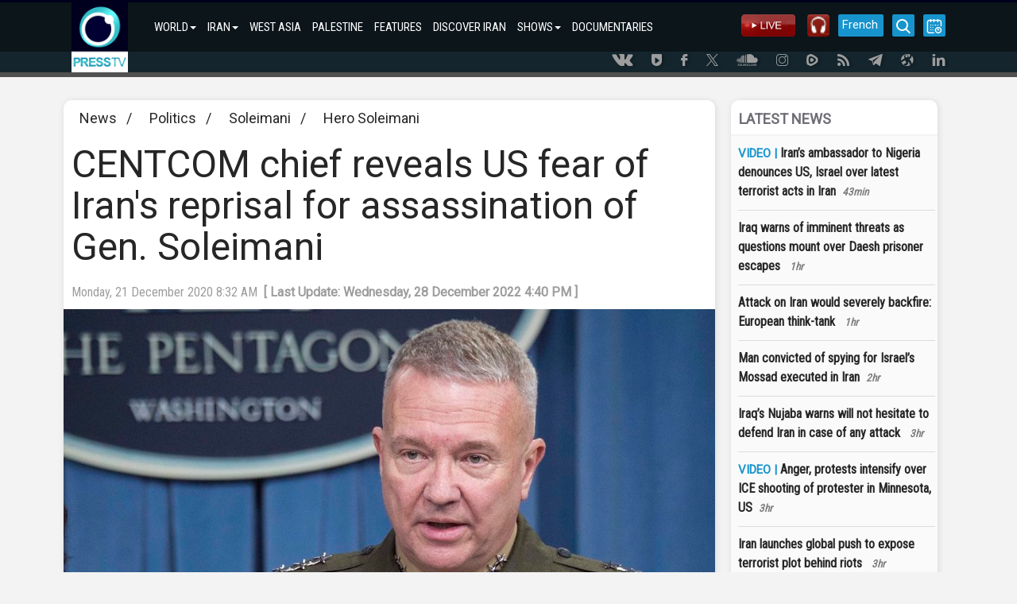

--- FILE ---
content_type: text/html; charset=utf-8
request_url: https://www.presstv.ir/Detail/2020/12/21/641181/Iran-United-States-retalliation-assassination-General-Qassem-Soleimani-CENTCOM-commanderr
body_size: 10919
content:
<!DOCTYPE html>
<html lang="en" id="windows">
<head>
    <title>CENTCOM chief reveals US fear of Irans reprisal for assassination of Gen. Soleimani</title>
    <meta charset="UTF-8">
    <meta http-equiv="X-UA-Compatible" content="IE=edge">
    <meta name="viewport" content="width=device-width, initial-scale=1">
    <meta http-equiv="content-language" content="en" />
    <meta http-equiv="Cache-control" content="private">
    <meta http-equiv="Cache-Control" content="no-cache, no-store, must-revalidate" />
    <meta http-equiv="Pragma" content="no-cache" />
    <meta http-equiv="Expires" content="0" />
    <meta name="apple-mobile-web-app-capable" content="yes" />
    <meta http-equiv="Content-Type" content="text/html; charset=utf-8" />
    <meta property="og:site_name" content="PressTV" />

    <meta name="title" content="CENTCOM chief reveals US fear of Irans reprisal for assassination of Gen. Soleimani" />
    <meta property="og:title" content="CENTCOM chief reveals US fear of Irans reprisal for assassination of Gen. Soleimani" />
    <meta name="description" content="The CENTCOM commander signals Washington&#x2019;s fear of an Iranian reprisal on the anniversary of the assassination of Lieutenant General Qassem Soleimani.">
    <meta name='author' content='Presstv'>
    

    <link rel="shortcut icon" href="/custom/images/icon.png" />
    <script src="/custom/bootstrap/js/jquery-3.4.1.min.js"></script>
    <script src="https://momentjs.com/downloads/moment.min.js"></script>
    <link rel="manifest" href="/manifest.json">
    <link href="/custom/bootstrap/css/bootstrap.min.css" rel="stylesheet">
    <link href="/custom/css/site.min.css" rel="stylesheet" />
    <meta name="theme-color" content="##00001e">
    <meta name="apple-mobile-web-app-status-bar-style" content="##00001e">
    <meta name="msapplication-navbutton-color" content="##00001e">
    <meta name="apple-mobile-web-app-capable" content="yes">
    <meta name="mobile-web-app-capable" content="yes">
    <link rel="shortcut icon" sizes="57x57" href="/custom/images/logo-app/LOGO_57x57.jpg">
    <link rel="shortcut icon" sizes="72x72" href="/custom/images/logo-app/LOGO_72x72.jpg">
    <link rel="shortcut icon" sizes="114x114" href="/custom/images/logo-app/LOGO_114x114.jpg">
    <link rel="shortcut icon" sizes="128x128" href="/custom/images/logo-app/LOGO_128x128.jpg">
    <link rel="shortcut icon" sizes="192x192" href="/custom/images/logo-app/LOGO_192x192.jpg">
    <link rel="apple-touch-icon" sizes="57x57" href="/custom/images/logo-app/LOGO_57x57.jpg">
    <link rel="apple-touch-icon" sizes="72x72" href="/custom/images/logo-app/LOGO_72x72.jpg">
    <link rel="apple-touch-icon" sizes="114x114" href="/custom/images/logo-app/LOGO_114x114.jpg">
    <link rel="apple-touch-icon" sizes="128x128" href="/custom/images/logo-app/LOGO_128x128.jpg">
    <link rel="apple-touch-icon" sizes="144x144" href="/custom/images/logo-app/LOGO_144x144.jpg">
    
    <link href="/custom/css/detail.css" rel="stylesheet">
    <meta name="google-signin-client_id" content="660255825617-hdf97ftga5pjhjmffl3lemscsv288b59.apps.googleusercontent.com">

<meta name='DC.Identifier' content='Iran-United-States-retalliation-assassination-General-Qassem-Soleimani-CENTCOM-commanderr'/>
<meta name='DC.Date.Created'  content='12/21/2020 7:06:52 AM'/>
<meta name='date' scheme='MM/DD/YYYY' content='12/21/2020 7:06:52 AM'/>
<meta name='DC.Type' content='image'/>
<meta name='DC.Title' content="CENTCOM chief reveals US fear of Iran's reprisal for assassination of Gen. Soleimani"/>
<meta name='DC.Description' content='The CENTCOM commander signals Washington’s fear of an Iranian reprisal on the anniversary of the assassination of Lieutenant General Qassem Soleimani.'/>
<meta name='DC.Language' content='En'/>
<meta name='DC.Publisher' content='PressTV'/>
<meta name='Uid' content='641181'/>
<meta name='keywords' content='"CENTCOM chief reveals US fear of Iran's reprisal for assassination of Gen. Soleimani",Iran,United States,commander,Centcom,General Soleimani,US Assassination,retalliation,Politics,Soleimani,Hero Soleimani' />
<meta property='og:site_name' content='PressTV' />
<meta property='og:type' content='video' />
<meta property='og:locale' content='en_US' />
<meta property='og:title' content="CENTCOM chief reveals US fear of Iran's reprisal for assassination of Gen. Soleimani" />
<meta property='og:description' content='The CENTCOM commander signals Washington’s fear of an Iranian reprisal on the anniversary of the assassination of Lieutenant General Qassem Soleimani.' />
<meta property='og:image' content='https://cdn.presstv.ir/Photo/2020/12/21/9e9afd26-d910-4b90-bfde-5ae278787ad3.jpg' />
<meta property='og:image:secure_url' content='https://cdn.presstv.ir/Photo/2020/12/21/9e9afd26-d910-4b90-bfde-5ae278787ad3.jpg'>
<meta property='og:image:width' content='640'>
<meta property='og:image:height' content='360'>
<meta property='og:image:type' content='image/jpg'>
<meta name='title' content="CENTCOM chief reveals US fear of Iran's reprisal for assassination of Gen. Soleimani" />
<link rel='image_src' href='https://cdn.presstv.ir/Photo/2020/12/21/9e9afd26-d910-4b90-bfde-5ae278787ad3.jpg' />
<meta content='text/html; charset=UTF-8' http-equiv='Content-Type' />
<meta name='twitter:card' content='summary_large_image' />
<meta name='twitter:site' content='PressTV' />
<meta name='twitter:title' content="CENTCOM chief reveals US fear of Iran's reprisal for assassination of Gen. Soleimani" />
<meta name='twitter:description' content='The CENTCOM commander signals Washington’s fear of an Iranian reprisal on the anniversary of the assassination of Lieutenant General Qassem Soleimani.' />
<meta name='twitter:image' content='https://cdn.presstv.ir/Photo/2020/12/21/9e9afd26-d910-4b90-bfde-5ae278787ad3.jpg' />
<script data-n-head='true' type='application/ld+json'> { '@context': 'http://schema.org', '@type': 'NewsArticle', 'mainEntityOfPage': 'Iran-United-States-retalliation-assassination-General-Qassem-Soleimani-CENTCOM-commanderr', 'headline': '"CENTCOM chief reveals US fear of Iran's reprisal for assassination of Gen. Soleimani"', 'datePublished': '12/21/2020 7:06:52 AM', 'dateModified': '12/21/2020 7:06:52 AM', 'description': '"CENTCOM chief reveals US fear of Iran's reprisal for assassination of Gen. Soleimani"', 'publisher': { '@type': 'Organization', 'name': 'PressTV News', 'logo': { '@type': 'ImageObject', 'url': 'https://www.presstv.ir/custom/images/site/LOGO.gif', 'width': 81, 'height': 100 } }, 'image': { '@type': 'ImageObject', 'url': 'https://cdn.presstv.ir/Photo/2020/12/21/9e9afd26-d910-4b90-bfde-5ae278787ad3.jpg', 'width': 696, 'height': 392 } } </script><script data-n-head='true' type='application/ld+json'> { '@context': 'http://schema.org/', '@type': 'WebPage', 'name': '"CENTCOM chief reveals US fear of Iran's reprisal for assassination of Gen. Soleimani"', 'speakable': {'@type': 'SpeakableSpecification','cssSelector': ['.head1', '.speakable']}, 'url': 'Iran-United-States-retalliation-assassination-General-Qassem-Soleimani-CENTCOM-commanderr' } </script>




    <script>
        var loadsm = "";
        var moresm = "";

        /**/</script>


</head>
<body lang="en">
    <div class="menu-mobile">
        <ul>
            <li>
                <input type="checkbox" id="openmenu" />
                <label class="menu-link" for="openmenu"><i class="icon-presstv icon-p-list"></i></label>
                <ul class="nav navbar-nav">
                                <li>

                                    <strong>WORLD<span class="caret"></span></strong>
                                    <ul class="swiper-container">
                                        <li class="swiper-wrapper">
                                            <p class="swiper-slide">
                                                    <a href="/">WORLD</a>
                                                    <a href="/Section/102">WEST ASIA</a>
                                                    <a href="/Section/104">ASIA-PACIFIC</a>
                                                    <a href="/Section/105">AFRICA</a>
                                                    <a href="/Section/103">US</a>
                                                    <a href="/Section/106">EUROPE</a>
                                                    <a href="/Section/108">UK</a>
                                                    <a href="/Section/107">AMERICAS</a>
                                                    <a href="/Section/12001">SOCIETY</a>
                                                    <a href="/Section/12002">ARTS</a>
                                                    <a href="/Section/12005">SPORTS</a>
                                                    <a href="/Section/125">CONVERSATIONS</a>
                                            </p>
                                        </li>
                                    </ul>
                                </li>
                                <li>

                                    <strong>IRAN<span class="caret"></span></strong>
                                    <ul class="swiper-container">
                                        <li class="swiper-wrapper">
                                            <p class="swiper-slide">
                                                    <a href="/Section/101">IRAN</a>
                                                    <a href="/Section/10101">POLITICS</a>
                                                    <a href="/Section/10102">ECONOMY</a>
                                                    <a href="/Section/10103">ENERGY</a>
                                                    <a href="/Section/10104">NUCLEAR ENERGY</a>
                                                    <a href="/Section/10105">CULTURE</a>
                                                    <a href="/Section/10106">DEFENSE</a>
                                                    <a href="/Section/12005">SPORTS</a>
                                                    <a href="/Section/10115">DEFINITIVE REVENGE</a>
                                                    <a href="/Section/10116">PEOPLE&#x27;S PRESIDENT</a>
                                            </p>
                                        </li>
                                    </ul>
                                </li>
                                <li>
                                    <a class="col-md-4 col-lg-3 col-sm-6" href="/Section/102">WEST ASIA</a>
                                </li>
                                <li>
                                    <a class="col-md-4 col-lg-3 col-sm-6" href="/Section/10202">PALESTINE</a>
                                </li>
                                <li>
                                    <a class="col-md-4 col-lg-3 col-sm-6" href="/Section/150118">FEATURES</a>
                                </li>
                                <li>
                                    <a class="col-md-4 col-lg-3 col-sm-6" href="/Section/150150">DISCOVER IRAN</a>
                                </li>
                                <li>

                                    <strong>SHOWS<span class="caret"></span></strong>
                                    <ul class="swiper-container">
                                        <li class="swiper-wrapper">
                                            <p class="swiper-slide">
                                                    <a href="/Section/150">SHOWS</a>
                                                    <a href="/Section/150111">10 MINUTES</a>
                                                    <a href="/Section/15034">AFRICA TODAY</a>
                                                    <a href="/Section/15067">ECONOMIC DIVIDE</a>
                                                    <a href="/Section/15031">FACE TO FACE</a>
                                                    <a href="/Section/150106">IN A NUTSHELL</a>
                                                    <a href="/Section/15015">IRAN</a>
                                                    <a href="/Section/150105">IRAN TECH</a>
                                                    <a href="/Section/15006">IRAN TODAY</a>
                                                    <a href="/Section/15095">MIDEASTREAM</a>
                                                    <a href="/Section/150108">PALESTINE DECLASSIFIED</a>
                                                    <a href="/Section/15057">SPOTLIGHT</a>
                                                    <a href="/Section/15046">BLACK AND WHITE</a>
                                                    <a href="/Section/150124">ISRAEL WATCH</a>
                                                    <a href="/Section/150126">BROADCAST THE WEB</a>
                                                    <a href="/Section/150131">EXPOS&#xC9;</a>
                                                    <a href="/Section/150129">EXPLAINER</a>
                                                    <a href="/section/150144">BLACK BOX</a>
                                                    <a href="/section/150145">MOSCOW REPORT</a>
                                                    <a href="/section/150137">SOBH</a>
                                                    <a href="/section/150141">UNSCRIPTED</a>
                                                    <a href="/section/150142">WOMEN OF RESISTANCE</a>
                                                    <a href="/section/150151">INTERVIEW</a>
                                                    <a href="/section/150155">ATTRITION</a>
                                                    <a href="/section/150156">TRUE PROMISE</a>
                                                    <a href="/section/150158">GRINGO</a>
                                                    <a href="/section/150159">IN MY OWN VOICE</a>
                                            </p>
                                        </li>
                                    </ul>
                                </li>
                                <li>
                                    <a class="col-md-4 col-lg-3 col-sm-6" href="/doc">DOCUMENTARIES</a>
                                </li>

                </ul>
            </li>
        </ul>

    </div>
    <div class="wrap">
        <div class="nav-container">
            <nav class="navbar" id="topnavbar">
                <div class="container">
                    <div class="navbar-header">
                        <a class="navbar-brand" href="/"><img src="/custom/images/site/LOGO.gif" style="height: 88px;" alt="Logo" /></a>
                    </div>
                        <ul class="nav navbar-nav">
                                        <li class="nav-parent-li">
                                            <a class="dropdown-toggle" href="/">WORLD<span class="caret"></span></a>
                                            <ul class="dropdown-menu">
                                                    <li class="col-md-4 col-lg-3 col-sm-6"><a href="/Section/102">WEST ASIA</a></li>
                                                    <li class="col-md-4 col-lg-3 col-sm-6"><a href="/Section/104">ASIA-PACIFIC</a></li>
                                                    <li class="col-md-4 col-lg-3 col-sm-6"><a href="/Section/105">AFRICA</a></li>
                                                    <li class="col-md-4 col-lg-3 col-sm-6"><a href="/Section/103">US</a></li>
                                                    <li class="col-md-4 col-lg-3 col-sm-6"><a href="/Section/106">EUROPE</a></li>
                                                    <li class="col-md-4 col-lg-3 col-sm-6"><a href="/Section/108">UK</a></li>
                                                    <li class="col-md-4 col-lg-3 col-sm-6"><a href="/Section/107">AMERICAS</a></li>
                                                    <li class="col-md-4 col-lg-3 col-sm-6"><a href="/Section/12001">SOCIETY</a></li>
                                                    <li class="col-md-4 col-lg-3 col-sm-6"><a href="/Section/12002">ARTS</a></li>
                                                    <li class="col-md-4 col-lg-3 col-sm-6"><a href="/Section/12005">SPORTS</a></li>
                                                    <li class="col-md-4 col-lg-3 col-sm-6"><a href="/Section/125">CONVERSATIONS</a></li>
                                            </ul>
                                        </li>
                                        <li class="nav-parent-li">
                                            <a class="dropdown-toggle" href="/Section/101">IRAN<span class="caret"></span></a>
                                            <ul class="dropdown-menu">
                                                    <li class="col-md-4 col-lg-3 col-sm-6"><a href="/Section/10101">POLITICS</a></li>
                                                    <li class="col-md-4 col-lg-3 col-sm-6"><a href="/Section/10102">ECONOMY</a></li>
                                                    <li class="col-md-4 col-lg-3 col-sm-6"><a href="/Section/10103">ENERGY</a></li>
                                                    <li class="col-md-4 col-lg-3 col-sm-6"><a href="/Section/10104">NUCLEAR ENERGY</a></li>
                                                    <li class="col-md-4 col-lg-3 col-sm-6"><a href="/Section/10105">CULTURE</a></li>
                                                    <li class="col-md-4 col-lg-3 col-sm-6"><a href="/Section/10106">DEFENSE</a></li>
                                                    <li class="col-md-4 col-lg-3 col-sm-6"><a href="/Section/12005">SPORTS</a></li>
                                                    <li class="col-md-4 col-lg-3 col-sm-6"><a href="/Section/10115">DEFINITIVE REVENGE</a></li>
                                                    <li class="col-md-4 col-lg-3 col-sm-6"><a href="/Section/10116">PEOPLE&#x27;S PRESIDENT</a></li>
                                            </ul>
                                        </li>
                                        <li>
                                            <a href="/Section/102">WEST ASIA</a>
                                        </li>
                                        <li>
                                            <a href="/Section/10202">PALESTINE</a>
                                        </li>
                                        <li>
                                            <a href="/Section/150118">FEATURES</a>
                                        </li>
                                        <li>
                                            <a href="/Section/150150">DISCOVER IRAN</a>
                                        </li>
                                        <li class="nav-parent-li">
                                            <a class="dropdown-toggle" href="/Section/150">SHOWS<span class="caret"></span></a>
                                            <ul class="dropdown-menu">
                                                    <li class="col-md-4 col-lg-3 col-sm-6"><a href="/Section/150111">10 MINUTES</a></li>
                                                    <li class="col-md-4 col-lg-3 col-sm-6"><a href="/Section/15034">AFRICA TODAY</a></li>
                                                    <li class="col-md-4 col-lg-3 col-sm-6"><a href="/Section/15067">ECONOMIC DIVIDE</a></li>
                                                    <li class="col-md-4 col-lg-3 col-sm-6"><a href="/Section/15031">FACE TO FACE</a></li>
                                                    <li class="col-md-4 col-lg-3 col-sm-6"><a href="/Section/150106">IN A NUTSHELL</a></li>
                                                    <li class="col-md-4 col-lg-3 col-sm-6"><a href="/Section/15015">IRAN</a></li>
                                                    <li class="col-md-4 col-lg-3 col-sm-6"><a href="/Section/150105">IRAN TECH</a></li>
                                                    <li class="col-md-4 col-lg-3 col-sm-6"><a href="/Section/15006">IRAN TODAY</a></li>
                                                    <li class="col-md-4 col-lg-3 col-sm-6"><a href="/Section/15095">MIDEASTREAM</a></li>
                                                    <li class="col-md-4 col-lg-3 col-sm-6"><a href="/Section/150108">PALESTINE DECLASSIFIED</a></li>
                                                    <li class="col-md-4 col-lg-3 col-sm-6"><a href="/Section/15057">SPOTLIGHT</a></li>
                                                    <li class="col-md-4 col-lg-3 col-sm-6"><a href="/Section/15046">BLACK AND WHITE</a></li>
                                                    <li class="col-md-4 col-lg-3 col-sm-6"><a href="/Section/150124">ISRAEL WATCH</a></li>
                                                    <li class="col-md-4 col-lg-3 col-sm-6"><a href="/Section/150126">BROADCAST THE WEB</a></li>
                                                    <li class="col-md-4 col-lg-3 col-sm-6"><a href="/Section/150131">EXPOS&#xC9;</a></li>
                                                    <li class="col-md-4 col-lg-3 col-sm-6"><a href="/Section/150129">EXPLAINER</a></li>
                                                    <li class="col-md-4 col-lg-3 col-sm-6"><a href="/section/150144">BLACK BOX</a></li>
                                                    <li class="col-md-4 col-lg-3 col-sm-6"><a href="/section/150145">MOSCOW REPORT</a></li>
                                                    <li class="col-md-4 col-lg-3 col-sm-6"><a href="/section/150137">SOBH</a></li>
                                                    <li class="col-md-4 col-lg-3 col-sm-6"><a href="/section/150141">UNSCRIPTED</a></li>
                                                    <li class="col-md-4 col-lg-3 col-sm-6"><a href="/section/150142">WOMEN OF RESISTANCE</a></li>
                                                    <li class="col-md-4 col-lg-3 col-sm-6"><a href="/section/150151">INTERVIEW</a></li>
                                                    <li class="col-md-4 col-lg-3 col-sm-6"><a href="/section/150155">ATTRITION</a></li>
                                                    <li class="col-md-4 col-lg-3 col-sm-6"><a href="/section/150156">TRUE PROMISE</a></li>
                                                    <li class="col-md-4 col-lg-3 col-sm-6"><a href="/section/150158">GRINGO</a></li>
                                                    <li class="col-md-4 col-lg-3 col-sm-6"><a href="/section/150159">IN MY OWN VOICE</a></li>
                                            </ul>
                                        </li>
                                        <li>
                                            <a href="/doc">DOCUMENTARIES</a>
                                        </li>

                        </ul>

                    <div class="nav-rght-main">

                        <a class="nav-right-item menu-line menu-schedule-link" href="/default/Schedule"><i class="icon-presstv icon-p-calender"></i></a>
                        <a href="/default/search" class="nav-right-item menu-search-link"><i class="icon-presstv icon-p-search"></i></a>
                        <a class="nav-right-item search-item" href="/Live">
                            <img src="/custom/images/site/live2.gif" />
                        </a>
                        <a class="nav-right-item search-item" href="/Radio">
                            <img src="/custom/images/presstvradio.png" />
                        </a>
                        <a href="https://french.presstv.ir" class="nav-right-item menu-line menu-schedule-link" style="width:57px;font-size:15px;">French</a>
                    </div>

                </div>
            </nav>
            <nav class="navbar Fixed-navbar" id="topnavbar" style="display:none;">
                <div class="container">
                    <div class="navbar-header">
                        <a class="navbar-brand" href="/"><img src="/custom/images/site/LOGO.gif" style="height: 88px;" alt="Logo" /></a>
                    </div>
                    <ul class="nav navbar-nav">
                                    <li class="nav-parent-li">
                                        <a class="dropdown-toggle" href="/">WORLD<span class="caret"></span></a>
                                        <ul class="dropdown-menu">
                                                <li class="col-md-4 col-lg-3 col-sm-6"><a href="/Section/102">WEST ASIA</a></li>
                                                <li class="col-md-4 col-lg-3 col-sm-6"><a href="/Section/104">ASIA-PACIFIC</a></li>
                                                <li class="col-md-4 col-lg-3 col-sm-6"><a href="/Section/105">AFRICA</a></li>
                                                <li class="col-md-4 col-lg-3 col-sm-6"><a href="/Section/103">US</a></li>
                                                <li class="col-md-4 col-lg-3 col-sm-6"><a href="/Section/106">EUROPE</a></li>
                                                <li class="col-md-4 col-lg-3 col-sm-6"><a href="/Section/108">UK</a></li>
                                                <li class="col-md-4 col-lg-3 col-sm-6"><a href="/Section/107">AMERICAS</a></li>
                                                <li class="col-md-4 col-lg-3 col-sm-6"><a href="/Section/12001">SOCIETY</a></li>
                                                <li class="col-md-4 col-lg-3 col-sm-6"><a href="/Section/12002">ARTS</a></li>
                                                <li class="col-md-4 col-lg-3 col-sm-6"><a href="/Section/12005">SPORTS</a></li>
                                                <li class="col-md-4 col-lg-3 col-sm-6"><a href="/Section/125">CONVERSATIONS</a></li>
                                        </ul>
                                    </li>
                                    <li class="nav-parent-li">
                                        <a class="dropdown-toggle" href="/Section/101">IRAN<span class="caret"></span></a>
                                        <ul class="dropdown-menu">
                                                <li class="col-md-4 col-lg-3 col-sm-6"><a href="/Section/10101">POLITICS</a></li>
                                                <li class="col-md-4 col-lg-3 col-sm-6"><a href="/Section/10102">ECONOMY</a></li>
                                                <li class="col-md-4 col-lg-3 col-sm-6"><a href="/Section/10103">ENERGY</a></li>
                                                <li class="col-md-4 col-lg-3 col-sm-6"><a href="/Section/10104">NUCLEAR ENERGY</a></li>
                                                <li class="col-md-4 col-lg-3 col-sm-6"><a href="/Section/10105">CULTURE</a></li>
                                                <li class="col-md-4 col-lg-3 col-sm-6"><a href="/Section/10106">DEFENSE</a></li>
                                                <li class="col-md-4 col-lg-3 col-sm-6"><a href="/Section/12005">SPORTS</a></li>
                                                <li class="col-md-4 col-lg-3 col-sm-6"><a href="/Section/10115">DEFINITIVE REVENGE</a></li>
                                                <li class="col-md-4 col-lg-3 col-sm-6"><a href="/Section/10116">PEOPLE&#x27;S PRESIDENT</a></li>
                                        </ul>
                                    </li>
                                    <li>
                                        <a href="/Section/102">WEST ASIA</a>
                                    </li>
                                    <li>
                                        <a href="/Section/10202">PALESTINE</a>
                                    </li>
                                    <li>
                                        <a href="/Section/150118">FEATURES</a>
                                    </li>
                                    <li>
                                        <a href="/Section/150150">DISCOVER IRAN</a>
                                    </li>
                                    <li class="nav-parent-li">
                                        <a class="dropdown-toggle" href="/Section/150">SHOWS<span class="caret"></span></a>
                                        <ul class="dropdown-menu">
                                                <li class="col-md-4 col-lg-3 col-sm-6"><a href="/Section/150111">10 MINUTES</a></li>
                                                <li class="col-md-4 col-lg-3 col-sm-6"><a href="/Section/15034">AFRICA TODAY</a></li>
                                                <li class="col-md-4 col-lg-3 col-sm-6"><a href="/Section/15067">ECONOMIC DIVIDE</a></li>
                                                <li class="col-md-4 col-lg-3 col-sm-6"><a href="/Section/15031">FACE TO FACE</a></li>
                                                <li class="col-md-4 col-lg-3 col-sm-6"><a href="/Section/150106">IN A NUTSHELL</a></li>
                                                <li class="col-md-4 col-lg-3 col-sm-6"><a href="/Section/15015">IRAN</a></li>
                                                <li class="col-md-4 col-lg-3 col-sm-6"><a href="/Section/150105">IRAN TECH</a></li>
                                                <li class="col-md-4 col-lg-3 col-sm-6"><a href="/Section/15006">IRAN TODAY</a></li>
                                                <li class="col-md-4 col-lg-3 col-sm-6"><a href="/Section/15095">MIDEASTREAM</a></li>
                                                <li class="col-md-4 col-lg-3 col-sm-6"><a href="/Section/150108">PALESTINE DECLASSIFIED</a></li>
                                                <li class="col-md-4 col-lg-3 col-sm-6"><a href="/Section/15057">SPOTLIGHT</a></li>
                                                <li class="col-md-4 col-lg-3 col-sm-6"><a href="/Section/15046">BLACK AND WHITE</a></li>
                                                <li class="col-md-4 col-lg-3 col-sm-6"><a href="/Section/150124">ISRAEL WATCH</a></li>
                                                <li class="col-md-4 col-lg-3 col-sm-6"><a href="/Section/150126">BROADCAST THE WEB</a></li>
                                                <li class="col-md-4 col-lg-3 col-sm-6"><a href="/Section/150131">EXPOS&#xC9;</a></li>
                                                <li class="col-md-4 col-lg-3 col-sm-6"><a href="/Section/150129">EXPLAINER</a></li>
                                                <li class="col-md-4 col-lg-3 col-sm-6"><a href="/section/150144">BLACK BOX</a></li>
                                                <li class="col-md-4 col-lg-3 col-sm-6"><a href="/section/150145">MOSCOW REPORT</a></li>
                                                <li class="col-md-4 col-lg-3 col-sm-6"><a href="/section/150137">SOBH</a></li>
                                                <li class="col-md-4 col-lg-3 col-sm-6"><a href="/section/150141">UNSCRIPTED</a></li>
                                                <li class="col-md-4 col-lg-3 col-sm-6"><a href="/section/150142">WOMEN OF RESISTANCE</a></li>
                                                <li class="col-md-4 col-lg-3 col-sm-6"><a href="/section/150151">INTERVIEW</a></li>
                                                <li class="col-md-4 col-lg-3 col-sm-6"><a href="/section/150155">ATTRITION</a></li>
                                                <li class="col-md-4 col-lg-3 col-sm-6"><a href="/section/150156">TRUE PROMISE</a></li>
                                                <li class="col-md-4 col-lg-3 col-sm-6"><a href="/section/150158">GRINGO</a></li>
                                                <li class="col-md-4 col-lg-3 col-sm-6"><a href="/section/150159">IN MY OWN VOICE</a></li>
                                        </ul>
                                    </li>
                                    <li>
                                        <a href="/doc">DOCUMENTARIES</a>
                                    </li>

                    </ul>
                    <div class="nav-rght-main">
                        <a class="nav-right-item menu-line menu-schedule-link" href="/default/Schedule"><i class="icon-presstv icon-p-calender"></i></a>
                        <a href="/default/search" class="nav-right-item menu-search-link"><i class="icon-presstv icon-p-search"></i></a>
                        <a class="nav-right-item search-item" href="/Live">
                            <img src="/custom/images/site/live2.gif" />
                        </a>
                    </div>

                </div>
            </nav>
                <a href="#" class="breaking-news" style="display:none;">
                    <h4>BREAKING NEWS</h4>
                    <p>#</p>
                </a>
            <div class="clear"></div>
        </div>
            <div class="social-icon-header">
                <div class="container">
                    <a class="social-link" href="https://vk.com/presstvnews" target="_blank"><i class="icon-presstv icon-p-vk"></i></a>
                    <a class="social-link" href="https://www.urmedium.net/c/presstv" target="_blank"><i class="icon-presstv icon-p-urmedium"></i></a>
                    <a class="social-link" href="https://m.facebook.com/PressTV.Highlights" target="_blank"><i class="icon-presstv icon-p-facebook"></i></a>
                    <a class="social-link" href="https://twitter.com/PressTV" target="_blank"><i class="icon-presstv icon-p-twiter"></i></a>
                    <a class="social-link" href="https://soundcloud.com/presstv" target="_blank"><i class="icon-presstv icon-p-soundcloud"></i></a>
                    <a class="social-link" href="http://instagram.com/presstvchannel" target="_blank"><i class="icon-presstv icon-p-instagram"></i></a>
                    <a class="social-link" href="https://rumble.com/PressTV"><i class="icon-presstv icon-p-rumble"></i></a>
                    <a class="social-link" href="/RSS" target="_blank"><i class="icon-presstv icon-p-rss"></i></a>
                    <a class="social-link" href="https://t.me/presstv"><i class="icon-presstv icon-p-telegram"></i></a>
                    <a class="social-link" href="https://odysee.com/@PressTV:2"><i class="icon-presstv icon-p-odysee"></i></a>
                    <a class="social-link" href="https://ir.linkedin.com/company/press-tv"><i class="icon-presstv icon-p-linkdin"></i></a>
                </div>
            </div>
        <div class="body-content">
            




<div class="body-content details-page" data-id="641181">
    <div class="container">
        <div class="detail-container">
            <div class="detail-container-left">
                <div class="news-section-container">
                    <a href="/">News</a>
                        <span>&nbsp; / &nbsp;</span>
                        <a href="/Section/10101">Politics</a>
                        <span>&nbsp; / &nbsp;</span>
                        <a href="/Section/10111">Soleimani</a>
                        <span>&nbsp; / &nbsp;</span>
                        <a href="/Section/150117">Hero Soleimani</a>

                </div>

                <h1 class="news-title-container">
                    CENTCOM chief reveals US fear of Iran&#x27;s reprisal for assassination of Gen. Soleimani
                </h1>



                <div class="news-detail-top">
                    <div class="news-detail">
                        <time class="news-modifydate-container" data-val="641181" datetime="Monday, 21 December 2020 8:32 AM">
                            Monday, 21 December 2020 8:32 AM&nbsp;&nbsp;<strong>[&nbsp;Last Update:&nbsp;Wednesday, 28 December 2022 4:40 PM&nbsp;]</strong>
                        </time>

                    </div>
                    <div class="clear"></div>
                </div>

                <div class="news-body-container">

                    <div class="news-attachment-container">
                        <div id="mediaplayer">
                                        <img id="imgPlayback" class="news-attachment" src="https://cdn.presstv.ir/Photo/2020/12/21/9e9afd26-d910-4b90-bfde-5ae278787ad3.jpg" alt=" " />
                        </div>
                        <figcaption>
                            General Kenneth McKenzie, head of the terrorist US Central Command (CENTCOM)
                        </figcaption>
                    </div>
                    <div class="col-md-9" style="text-align:justify;padding-left:10px;">

                        <p><strong>The commander of the United States’ forces in West Asia signals Washington’s fear of Iran's reprisal on the anniversary of the assassination of Lieutenant General Qassem Soleimani, the Islamic Republic’s top anti-terror military official, in a US drone strike.</strong></p>

<p>"We are prepared to defend ourselves, our friends, and partners in the region, and we're prepared to react if necessary," said General Kenneth McKenzie, head of the US Central Command (CENTCOM) that has been designated by the Islamic Republic as a terrorist entity. </p>

<p>"My assessment is we are in a very good position and we'll be prepared for anything the Iranians or their proxies acting for them might choose to do," he noted, addressing a small group of journalists during a tour of the region on Sunday.</p>

<p>The exact whereabouts, from which McKenzie made the remarks, was not disclosed.</p>

<p>His tour was also not announced in advance. Similarly, visits last week by General Mark Milley, chairman of the US Joint Chiefs of Staff, to a whole host of regional countries were kept secret until he had left the region.</p>

<p>France's AFP news agency described the secrecy surrounding the regional stopovers by the military top brass as “an apparent sign of US military leaders' concerns about Iranian intentions” in the run-up to the January 3 anniversary of the assassination.</p>

<p>The US terrorist act came when General Soleimani, the commander of the Quds Force of Iran’s Islamic Revolution Guards Corps (IRGC), was on an official visit to the Iraqi capital Baghdad.</p>

<p>Abu Mahdi al-Muhandis, deputy commander of Iraq’s Popular Mobilization Units (PMU) or Hashd al-Sha’abi, was also killed along with their companions when their convoy was targeted by a US drone at Baghdad airport.</p>

<p>Both commanders enjoyed deep reverence among Muslim nations, throughout the Middle East and beyond, over their endeavors in eliminating the US-sponsored Daesh terrorist group in the region, particularly in Iraq and Syria.</p>

<p>Leader of the Islamic Revolution Ayatollah Seyyed Ali Khamenei warned soon after the atrocity about a pending “harsh revenge.”</p>

<p>The IRGC fired volleys of ballistic missiles at two US military bases in Iraq on January 8. According to the US Defense Department, more than 110 American forces suffered “traumatic brain injuries” during the counterstrikes. The IRGC, however, says Washington uses the term to mask the number of the Americans, who perished during the retaliation.</p>

<p>Iran has also issued an arrest warrant and asked Interpol for help in detaining US President Donald Trump, who ordered the assassination, and several other US military and political leaders behind the strike.</p>

<p>Most recently, Ayatollah Khamenei said revenge for the Iranian general was certain and would be exacted at the right time.</p>

<div data-oembed-url="https://www.presstv.com/Detail/2020/12/16/640845/Iran-Leader-Ayatollah-Khamenei-General-Soleimani">
<div class="oembed"><a href="https://www.presstv.com/Detail/2020/12/16/640845/Iran-Leader-Ayatollah-Khamenei-General-Soleimani" target="_blank"><img alt="Leader: Revenge for General Soleimani murder certain, will come in due time" class="thumbnail" src="https://cdn.presstv.com/Photo/2020/12/16/3aed6c22-b824-4927-870a-edc51f10da59.jpg" /></a>

<div class="title"><a href="https://www.presstv.com/Detail/2020/12/16/640845/Iran-Leader-Ayatollah-Khamenei-General-Soleimani" target="_blank">Leader: Revenge for General Soleimani murder certain, will come in due time</a></div>
</div>
<a href="https://www.presstv.com/Detail/2020/12/16/640845/Iran-Leader-Ayatollah-Khamenei-General-Soleimani" target="_blank">Ayatollah Khamenei says revenge for Iran’s senior commander Lieutenant General Qassem Soleimeni, who was assassinated by the US, is certain and will be exacted at just the right moment.</a></div>

<p>Still commenting on the issue of the US’s wariness about the potential of more Iranian counterattacks, McKenzie said, "I talk to my commanders about it every day and I think we will be ready."</p>

                    </div>
                    <div class="col-md-12" style="padding-left: 10px;">
                        <hr />
                        <p>Press TV’s website can also be accessed at the following alternate addresses:</p>
                            <p><a href="https://www.presstv.co.uk">www.presstv.co.uk</a></p>
                    </div>
                </div>

                <div class="div-share">
                    <div class="news-share-article">SHARE THIS ARTICLE</div>
                    <div class="news-share-button-down">

                        <div id="share"></div>
                    </div>
                    <div class="clear"></div>
                </div>

                <div class="news-tag-container">
                        <a href="/Tags/1">Iran</a>
                        <a href="/Tags/13509">United States</a>
                        <a href="/Tags/14591">commander</a>
                        <a href="/Tags/21555">Centcom</a>
                        <a href="/Tags/33948">General Soleimani</a>
                        <a href="/Tags/35763">US Assassination</a>
                        <a href="/Tags/38108">retalliation</a>
                </div>
                        <div class="news-more-container">
                            <div>
                                <a href="/Section/10101" class="link-no-underline"><div class="section-title"><span>MORE FROM Politics</span></div></a>
                            </div>
                                    <a class="news-more-itemlink" href="/Detail/2026/01/28/763074/&#x2018;Attack-on-Iran-will-severely-backfire&#x2019;--European-think-tank-warns-US">
                                        <img src="https://cdn.presstv.ir/Photo/2026/1/28/abd17aef-1ee9-4993-b0db-3310ac49d357.jpg" alt="Attack on Iran would severely backfire: European think-tank " class="morenews-image" />
                                        <h4 class="news-title">Attack on Iran would severely backfire: European think-tank </h4>
                                    </a>
                                    <a class="news-more-itemlink" href="/Detail/2026/01/28/763070/Man-convicted-of-espionage,-support-for-Israeli-sabotage-plot-executed-in-Iran">
                                        <img src="https://cdn.presstv.ir/Photo/2026/1/28/ea93bd70-0bff-42bc-98b6-6c1ddac29227.jpg" alt="Man convicted of spying for Israel&#x2019;s Mossad executed in Iran" class="morenews-image" />
                                        <h4 class="news-title">Man convicted of spying for Israel&#x2019;s Mossad executed in Iran</h4>
                                    </a>
                                    <a class="news-more-itemlink" href="/Detail/2026/01/28/763069/Iraq-Harakat-Hezbollah-al-Nujaba-Firas-al-Yasser-Iran-attack-US-Israel-protests-resistance-groups-">
                                        <img src="https://cdn.presstv.ir/Photo/2026/1/27/25c96528-38e4-42a4-9e87-1633efa8cf78.jpg" alt="Iraq&#x2019;s Nujaba warns will not hesitate to defend Iran in case of any attack " class="morenews-image" />
                                        <h4 class="news-title">Iraq&#x2019;s Nujaba warns will not hesitate to defend Iran in case of any attack </h4>
                                    </a>
                        </div>
                        <div class="clear"></div>


                <form method="post" class="news-signup-container" action="/default/RegisterNewsLetter">
                    <div class="news-signup-title">
                        Sign up for our Newsletter
                    </div>
                    <div class="news-signup-secondline">
                        Sign up for our newsletter to receive a daily email of our best content
                    </div>
                    <div class="news-signup-form">
                        <input type="email" class="email-input" name="email" placeholder="Enter your e-mail address" />
                        <button type="submit">GET STARTED</button>
                    </div>
                </form>

                <div class="news-social-container">
                    <a href="https://www.facebook.com/PRESSTV?_fb_noscript=1"><img src="/custom/images/facebook-complex.png" /></a>
                    <a href="https://www.youtube.com/channel/UCTr6zdEqh4ZQJ3AeKPWWw1g?view_as=subscriber"><img src="/custom/images/youtube-complex.png" /></a>
                    <a href="https://twitter.com/#!/PressTV"><img src="/custom/images/twitter-complex.png" /></a>
                </div>
                <div id="hyvor-talk-view"></div>
                <script type="text/javascript">
                    var HYVOR_TALK_WEBSITE = 422; // DO NOT CHANGE THIS
                    var HYVOR_TALK_CONFIG = {
                        url: false,
                        id: false
                    };
                </script>
                <script async type="text/javascript" src="//talk.hyvor.com/web-api/embed"></script>
            </div>
        </div>

        <div class="detail-container-right">
            <div>
                <a href="/Section/13013" class="link-no-underline"><div class="section-title"><span>LATEST NEWS</span></div></a>
            </div>
            <div class="latestnews-container">
                <div class="swiper-container">
                        <a href="/Detail/2026/01/28/763075/Iran&#x2019;s-ambassador-to-Nigeria-denounces-US-and-Israel-over-latest-terrorist-acts-in-Iran">
                            <h3 class="latest-news-title">
    <span style="font-size: 15px;color: #1794cd;font-weight: bolder;font-family:'Roboto Condensed', "Helvetica Neue", Helvetica, Arial, sans-serif !important">VIDEO | </span>
Iran&#x2019;s ambassador to Nigeria denounces US, Israel over latest terrorist acts in Iran<time datetime="1/28/2026 10:11:09 AM" class="age" style="padding-left: 8px;font-size: 10pt;color: gray;font-style: italic;">43min</time>
                            </h3>
                        </a>
                        <a href="/Detail/2026/01/28/763073/Iraq-security-official--warns-dangerous-imminent-terrorist-movements-cross-border-militant-activity-Daesh-detainees-escape-prisons-Syria">
                            <h3 class="latest-news-title">
Iraq warns of imminent threats as questions mount over Daesh prisoner escapes <time datetime="1/28/2026 10:03:05 AM" class="age" style="padding-left: 8px;font-size: 10pt;color: gray;font-style: italic;">1hr</time>
                            </h3>
                        </a>
                        <a href="/Detail/2026/01/28/763074/&#x2018;Attack-on-Iran-will-severely-backfire&#x2019;--European-think-tank-warns-US">
                            <h3 class="latest-news-title">
Attack on Iran would severely backfire: European think-tank <time datetime="1/28/2026 9:56:25 AM" class="age" style="padding-left: 8px;font-size: 10pt;color: gray;font-style: italic;">1hr</time>
                            </h3>
                        </a>
                        <a href="/Detail/2026/01/28/763070/Man-convicted-of-espionage,-support-for-Israeli-sabotage-plot-executed-in-Iran">
                            <h3 class="latest-news-title">
Man convicted of spying for Israel&#x2019;s Mossad executed in Iran<time datetime="1/28/2026 8:54:00 AM" class="age" style="padding-left: 8px;font-size: 10pt;color: gray;font-style: italic;">2hr</time>
                            </h3>
                        </a>
                        <a href="/Detail/2026/01/28/763069/Iraq-Harakat-Hezbollah-al-Nujaba-Firas-al-Yasser-Iran-attack-US-Israel-protests-resistance-groups-">
                            <h3 class="latest-news-title">
Iraq&#x2019;s Nujaba warns will not hesitate to defend Iran in case of any attack <time datetime="1/28/2026 7:49:58 AM" class="age" style="padding-left: 8px;font-size: 10pt;color: gray;font-style: italic;">3hr</time>
                            </h3>
                        </a>
                        <a href="/Detail/2026/01/28/763068/Anger,-protests-intensify-over-ICE-shooting-of-protester-in-Minnesota,-US">
                            <h3 class="latest-news-title">
    <span style="font-size: 15px;color: #1794cd;font-weight: bolder;font-family:'Roboto Condensed', "Helvetica Neue", Helvetica, Arial, sans-serif !important">VIDEO | </span>
Anger, protests intensify over ICE shooting of protester in Minnesota, US<time datetime="1/28/2026 7:49:19 AM" class="age" style="padding-left: 8px;font-size: 10pt;color: gray;font-style: italic;">3hr</time>
                            </h3>
                        </a>
                        <a href="/Detail/2026/01/28/763065/FM-calls-on-Iranian-envoys-to-present-realistic-account-of-recent-terrorist-attacks">
                            <h3 class="latest-news-title">
Iran launches global push to expose terrorist plot behind riots <time datetime="1/28/2026 7:08:51 AM" class="age" style="padding-left: 8px;font-size: 10pt;color: gray;font-style: italic;">3hr</time>
                            </h3>
                        </a>
                        <a href="/Detail/2026/01/28/763061/Terrorists-targetting-religious-sites-in-Iran">
                            <h3 class="latest-news-title">
    <span style="font-size: 15px;color: #1794cd;font-weight: bolder;font-family:'Roboto Condensed', "Helvetica Neue", Helvetica, Arial, sans-serif !important">VIDEO | </span>
Terrorists targetting religious sites in Iran<time datetime="1/28/2026 6:56:15 AM" class="age" style="padding-left: 8px;font-size: 10pt;color: gray;font-style: italic;">3hr</time>
                            </h3>
                        </a>
                </div>
                <div class="more-latest">
                    <a href="/Section/13013" class="link-no-underline more">MORE</a>
                </div>
            </div>
            <a href="https://t.me/presstv" target="_blank">
                <img style="width:100%" src="/custom/images/site/Telegram.png" />
            </a>
            <a href="https://rumble.com/PressTV" target="_blank">
                <img style="width:100%" src="/custom/images/site/Rumble.png" />
            </a>

            <div>
                <a class="link-no-underline"><div class="section-title"><span>RELATED ARTICLES</span></div></a>
            </div>


        </div>
    </div>



</div>
<div class="toast-container position-fixed bottom-0 end-0 p-3" style="display:none;">
    <div id="liveToast" class="toast" role="alert" aria-live="assertive" aria-atomic="true">
        <div class="toast-header">
            <img class="rounded me-2" src="/custom/images/icon.jpg" />
            <strong class="me-auto">PressTV NEWSLETTER</strong>
            <small>now</small>
            <button type="button" class="btn-close" data-bs-dismiss="toast" aria-label="Close"></button>
        </div>
        <div class="toast-body">
            Your Email is not currect ! Please Check it! Thanks .
        </div>
    </div>
</div>

        </div>
    </div>
        <a class="adv-4" href="https://channelstore.roku.com/en-gb/details/591419/presstv-news">
            <img src="/custom/images/LOGO-NEW1.png" alt="Press TV News Roku" />
        </a>


    <footer class="footer-links">
        <div class="social-media-footer">
            <div class="container">
                <a class="social-link" href="https://m.facebook.com/PressTV.Highlights" target="_blank"><i class="icon-presstv icon-p-facebook"></i></a>
                <a class="social-link" href="https://twitter.com/PressTV" target="_blank"><i class="icon-presstv icon-p-twiter"></i></a>
                <a class="social-link" href="https://soundcloud.com/presstv" target="_blank"><i class="icon-presstv icon-p-soundcloud"></i></a>
                <a class="social-link" href="http://instagram.com/presstvchannel" target="_blank"><i class="icon-presstv icon-p-instagram"></i></a>
                <a class="social-link" href="/RSS" target="_blank"><i class="icon-presstv icon-p-rss"></i></a>
                <a class="social-link" href="https://rumble.com/PressTV"><i class="icon-presstv icon-p-rumble"></i></a>
                <a class="social-link" href="https://t.me/presstv"><i class="icon-presstv icon-p-telegram"></i></a>
                <a class="social-link" href="https://www.liveleak.com/c/PressTV" target="_blank"><i class="icon-presstv icon-p-liveleak"></i></a>
                <a class="social-link" href="https://odysee.com/@PressTV:2"><i class="icon-presstv icon-p-odysee"></i></a>

            </div>
        </div>
        <div class="container">
            <div class="footer-links-part col-md-3">
                <div class="footer-links-part-title"><a href="#">News</a></div>
                <ol>
                    <li><a href="/Section/101">Iran</a></li>
                    <li><a href="/Section/102">West Asia</a></li>
                    <li><a href="/Section/103">US</a></li>
                    <li><a href="/Section/108">UK</a></li>
                    <li><a href="/Section/104">Asia-Pacific</a></li>
                    <li><a href="/Section/105">Africa</a></li>
                </ol>
                <ol></ol>
                <div class="clear"></div>
            </div>
            <div class="footer-links-part col-md-3 ">
                <div class="footer-links-part-title"><a href="/Section/130">Video</a></div>
                <ol>
                    <li><a href="/Section/13012">News Bulletin</a></li>
                    <li><a href="/Section/13001">Reports</a></li>
                    <li><a href="/Section/13002">Interviews</a></li>
                    <li><a href="/Section/12009">Infoclips</a></li>
                    <li><a href="/Section/150">Shows</a></li>
                </ol>
                <ol></ol>
                <div class="clear"></div>
            </div>
            <div class="footer-links-part col-md-3">
                <div class="footer-links-part-title"><a href="#">TV</a></div>
                <ol>
                    <li><a href="/Live">Watch Live</a></li>
                    <li><a href="/default/Schedule">Schedule</a></li>

                    <li><a href="/doc">Documentaries</a></li>
                </ol>
                <ol></ol>
                <div class="clear"></div>
            </div>
            <div class="footer-links-part col-md-3">
                <div class="footer-links-part-title"><a href="#">Press TV</a></div>
                <ol>
                    <li><a href="/aboutus/WhatPressTVis">About Press TV</a></li>
                    <li><a href="/Satellites">How to Watch</a></li>
                    <li><a href="https://formafzar.com/form/8ck0x">Vacancies</a></li>
                    <li><a href="/aboutus/contactus">Contact Us</a></li>
                </ol>
                <ol></ol>
                <div class="clear"></div>
            </div>
            <div class="clear"></div>
            <div class="Logo_footer">
                <strong>PRESS</strong><span>TV</span>© Copyright 2026 PressTV. All rights reserved.
            </div>
        </div>

    </footer>
    <div class="mobile-notify" style="display:none">
        <div>
            <img src="/custom/images/logo-app/LOGO_192x192.jpg" />
            <strong>This makes it easy to access the Press TV website</strong>
            <hr />
            <p>IOS : </p>
            <p>1. Click the "share" button in the bottom bar</p>
            <p>2. Select the "Add to home screen" option</p>
            <p>3. Click "Add" at the top</p>
            <hr />
            <p>ANDROID : </p>
            <p>1. Click the "..." button </p>
            <p>2. Select the "Add to home screen" option</p>
            <p><button id="#addhomescreen" onclick="addhomescreen()" class="btn btn-ok">Ok!</button></p>
        </div>
    </div>

    <script src="/custom/bootstrap/js/bootstrap.min.js"></script>
    <script src="/custom/js/site.es5.min.js?c09fb1a9-3639-4c45-969a-5708e2d428f0"></script>
    <link href="/lib/swiper-4.5.0/dist/css/swiper.min.css" rel="stylesheet" />
    <script src="/swiper-4.5.0/dist/js/swiper.min.js"></script>
    <script src="/custom/js/jquery.lazy.min.js"></script>
    <script type="text/javascript">
        $(function () {
            $('.lazy').Lazy();
        });
        var swiper = new Swiper('.menu-mobile .swiper-container', {
            direction: 'vertical',
            slidesPerView: '1',
            freeMode: false,
            scrollbar: {
                el: '.swiper-scrollbar',
            },
            mousewheel: true,
        });
        function isIOS() {
            var userAgent = window.navigator.userAgent.toLowerCase();
            return /iphone|ipad|ipod/.test(userAgent);
        };

        function isStandalone() {
            return (ismobile() && window.navigator.standalone);
        };
        function addhomescreen() {
            setCookie('addhomescreen', '1', 1);
            $(".mobile-notify").css('display', 'none');
        }
    </script>

    
    <link href="/lib/jssocials-1.4.0/dist/jssocials.css" rel="stylesheet" />
    <script src="/lib/jssocials-1.4.0/dist/jssocials.min.js"></script>

    <link rel="stylesheet" href="https://cdnjs.cloudflare.com/ajax/libs/font-awesome/4.7.0/css/font-awesome.min.css">
    <link href="/lib/jssocials-1.4.0/dist/jssocials-theme-flat.css" rel="stylesheet" />
    <script>
        $("#share").jsSocials({
            shares: ["email", "twitter", "facebook", "linkedin"]
        });
        $(document).ready(function () {
            var id = $(this).attr("data-val");
            $.ajax({
                type: "GET",
                url: "/Default/ViewCounter",
                contentType: "application/json",
                dataType: "json",
                data: { "id": id },
                success: function (response) {
                }
            })
        });
    </script>
    <script>
        $(document).ready(function () {
            $('.news-signup-container').on('change', '.email-input', function () {
                const emailRegex = /^[^\s@]+@[^\s@]+\.[^\s@]+$/;
                var email_Value = $(this).val();
                if (emailRegex.test(email_Value)) {
                    localStorage.setItem('regestered_newsLetter');
                    const toastLive = document.getElementById('liveToast')
                    const toastPressTV = bootstrap.Toast.getOrCreateInstance(toastLive);
                    toastPressTV.show();
                }
                else {

                }
            })
        });
    </script>


    <!-- Start Alexa Certify Javascript -->
    <script type="text/javascript">
        _atrk_opts = { atrk_acct: "I6qat1Y1Mn20Io", domain: "presstv.ir", dynamic: true };
        (function () { var as = document.createElement('script'); as.type = 'text/javascript'; as.async = true; as.src = "https://certify-js.alexametrics.com/atrk.js"; var s = document.getElementsByTagName('script')[0]; s.parentNode.insertBefore(as, s); })();
    </script>
    <noscript><img src="https://certify.alexametrics.com/atrk.gif?account=I6qat1Y1Mn20Io" style="display:none" height="1" width="1" alt="" /></noscript>
    <!-- End Alexa Certify Javascript -->
    <!-- Global site tag (gtag.js) - Google Analytics -->
    <!-- Google tag (gtag.js) -->
    <script async src="https://www.googletagmanager.com/gtag/js?id=G-F359E8PMME"></script>
    <script>
        window.dataLayer = window.dataLayer || [];
        function gtag() { dataLayer.push(arguments); }
        gtag('js', new Date());

        gtag('config', 'G-F359E8PMME');
    </script>
    <!-- PushAlert -->
    <!-- End PushAlert -->
    <!-- Matomo -->
    <script>
        var _paq = window._paq = window._paq || [];
        /* tracker methods like "setCustomDimension" should be called before "trackPageView" */
        _paq.push(["setCookieDomain", "*.presstv.ir"]);
        _paq.push(['trackPageView']);
        _paq.push(['enableLinkTracking']);
        (function () {
            var u = "//stat.presstv.ir/";
            _paq.push(['setTrackerUrl', u + 'matomo.php']);
            _paq.push(['setSiteId', '1']);
            var d = document, g = d.createElement('script'), s = d.getElementsByTagName('script')[0];
            g.async = true; g.src = u + 'matomo.js'; s.parentNode.insertBefore(g, s);
        })();
    </script>
    <!-- End Matomo Code -->
</body>
</html>

